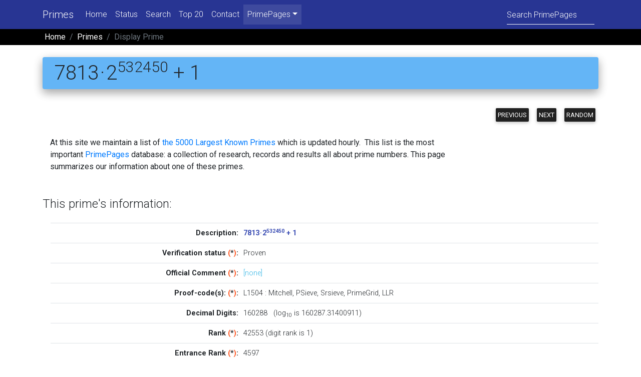

--- FILE ---
content_type: text/html; charset=UTF-8
request_url: https://t5k.org/primes/page.php?id=93864
body_size: 4363
content:
<!DOCTYPE html>
<html lang="en">
<head>
    <meta charset="utf-8">
    <meta name="viewport" content="width=device-width, initial-scale=1, shrink-to-fit=no">
    <meta http-equiv="x-ua-compatible" content="ie=edge">
    <title>PrimePage Primes: 7813&#8202;&middot;&#8202;2^532450 + 1</title>
    <meta name="description" content="This page contains information about a single
   prime (discoverer, verification data, submission dates...).
This page is about the prime 7813*2^532450+1.">
    <meta name="keywords" content=" prime, primes, number theory, mathematics,
      records, titans, provers, discoverers, biographies">
    <!-- PrimePage icon -->
    <link rel="icon" href="/favicon.ico" type="image/x-icon">
        <!-- Google Fonts Roboto -->
        <link rel="stylesheet" href="https://fonts.googleapis.com/css?family=Roboto:300,400,500,700&display=swap">
    <!-- Bootstrap core CSS -->
    <!-- link rel="stylesheet" href="mdb/css/bootstrap.min.css" -->
    <link href="/css/bootstrap-4.3.1.css" rel="stylesheet">
    <!-- Material Design Bootstrap -->
    <link rel="stylesheet" href="/mdb/css/mdb.min.css">
    <!-- Your custom styles (optional) -->
    <link rel="stylesheet" href="/mdb/css/mystyle.css">
    <!-- link rel="stylesheet" media="print" href="print.css" / -->
    <!-- add anything to the head? -->
    </head>

<body>
<!--Main Navigation-->
<header>
  <!--Navbar-->
  <nav class="navbar navbar-expand-lg navbar-dark indigo darken-3">

    <!-- Additional container -->
    <div class="container">

      <!-- Navbar brand -->
      <a class="navbar-brand" href="/primes/">Primes</a>

      <!-- Collapse button -->
      <button class="navbar-toggler" type="button" data-toggle="collapse" data-target="#basicExampleNav"
      aria-controls="basicExampleNav" aria-expanded="false" aria-label="Toggle navigation"> <span class="navbar-toggler-icon"></span> </button>

      <!-- Collapsible content -->
      <div class="collapse navbar-collapse" id="basicExampleNav">

        <!-- Links -->
        <ul class="navbar-nav mr-auto">
          <li class="nav-item"> <a class="nav-link" href="home.php">Home</a></li>
          <li class="nav-item"> <a class="nav-link" href="status.php">Status</a></li>
          <li class="nav-item"> <a class="nav-link" href="search.php">Search</a></li>
          <li class="nav-item"> <a class="nav-link" href="../top20/">Top 20</a></li>
          <li class="nav-item"> <a class="nav-link" href="includes/mail.php">Contact</a></li>
          <!-- Dropdown -->
          <li class="nav-item active dropdown"> <a class="nav-link dropdown-toggle" id="navbarDropdownMenuLink2" data-toggle="dropdown" aria-haspopup="true"
            aria-expanded="false" role="menu">PrimePages</a>
            <div class="dropdown-menu dropdown-primary" aria-labelledby="navbarDropdownMenuLink2"> <a class="dropdown-item" href="/">PrimePages' Home</a> <a class="dropdown-item" href="/primes/">5000 Largest</a> <a class="dropdown-item" href="/top20/">Top 20 Primes</a> <a class="dropdown-item" href="/bios/">Prover Bios</a> <a class="dropdown-item" href="/curios/">Prime Curios!</a> <a class="dropdown-item" href="/notes/faq/">Prime FAQ</a> </div>
          </li>
        </ul>
        <!-- Links -->
        <script>
          function Gsitesearch(curobj){
            curobj.q.value="site:t5k.org "+curobj.qfront.value
          }
        </script>
        <form class="form-inline" action="https://www.google.com/search" onSubmit="Gsitesearch(this)">
          <div class="md-form my-0">
            <input name="q" type="hidden">
            <input name="qfront" class="form-control mr-sm-2" type="text" placeholder="Search PrimePages" aria-label="Search">
          </div>
        </form>
      </div>
      <!-- Collapsible content -->

    </div>
    <!-- Additional container -->

  </nav>
  <!--/.Navbar-->
</header>

<!--Main Navigation-->
<header class="page-footer black p-0"> <!-- Abusing Breadcrumbs! -->
  <div class="container">
    <nav aria-label="breadcrumb">
      <ol class="breadcrumb black p-1">
        <li class="breadcrumb-item"><a class="white-text" href="/">Home</a></li>
        <li class="breadcrumb-item"><a class="white-text" href="/primes/">Primes</a></li>
        <li class="breadcrumb-item active text-capitalize">Display prime</li>
      </ol>
    </nav>
  </div>
</header>

<!--Main layout-->
<main class="mt-5">
<!--Main container-->
<div class="container">

<!-- Start Banner Message -->
<!-- End Banner Message -->
<h1 class="mt-n4 mb-4 rounded blue lighten-2 p-2 pl-4 z-depth-2"> <span dir=ltr>7813&#8202;&middot;&#8202;2<sup>532450</sup> + 1</span> </h1>


<div class="row flex-row-reverse"><div class="col-sm-3 text-right mt-n3 mb-4 mt-sm-2 d-print-none" role="group">
    <a href="page.php?rank=5000" class="btn btn-dark p-1" role="button">Previous</a>
    <a href="page.php?rank=1" class="btn btn-dark p-1" role="button">Next</a>
    <a href="page.php?rank=948" class="btn btn-dark p-1" role="button">Random</a></div></div>

<div class="col-sm-9 col-print-12"><p>At this site we maintain a list of <a href=/primes/>the 5000 Largest Known Primes</a>
	which is updated hourly.&nbsp; This list is the most important <a href=/>PrimePages</a> database:
	a collection of research, records and results all about prime numbers. This page summarizes our
	information about one of these primes.</p></div><h4 class="mt-5" id="info">This prime's information:</h4>
<div class="row-flex">
	<div class="table-responsive">
 	<table class="table table-sm table-hover m-3">
      <tr><th class="text-right font-weight-bold">Description:</th><td><span class="indigo-text font-weight-bold"><span dir=ltr>7813&#8202;&middot;&#8202;2<sup>532450</sup> + 1</span></span></td></tr>
      <tr><th class="text-right font-weight-bold">Verification status <span class="deep-orange-text">(<a href="help/page.php#status" class="none">*</a>)</span>:</th><td>Proven</td></tr>
      <tr><th class="text-right font-weight-bold">Official Comment <span class="deep-orange-text">(<a href="help/page.php#official" class="none">*</a>)</span>:</th><td><span class="text-info">[none]</span></td></tr>
      <tr><th class="text-right font-weight-bold">Proof-code(s): <span class="deep-orange-text">(<a href="help/page.php#proofcode" class="none">*</a>)</span>:</th><td><a href="../bios/code.php?code=L1504" class="none">L1504</a> : <a href="/bios/page.php?id=2148" class="none">Mitchell</a>, <a href="/bios/page.php?id=2058" class="none">PSieve</a>, <a href="/bios/page.php?id=905" class="none">Srsieve</a>, <a href="/bios/page.php?id=950" class="none">PrimeGrid</a>, <a href="/bios/page.php?id=431" class="none">LLR</a></td></tr>
      <tr><th class="text-right font-weight-bold">Decimal Digits:</th><td>160288 &nbsp; (log<sub>10</sub> is 160287.31400911)</td></tr>
      <tr><th class="text-right font-weight-bold">Rank <span class="deep-orange-text">(<a href="help/page.php#rank" class="none">*</a>)</span>:</th><td>42553 (digit rank is 1)</td></tr>
      <tr><th class="text-right font-weight-bold">Entrance Rank <span class="deep-orange-text">(<a href="help/page.php#e_rank" class="none">*</a>)</span>:</th><td>4597</td></tr>
      <tr><th class="text-right font-weight-bold">Currently on list? <span class="deep-orange-text">(<a href="help/page.php#onlist" class="none">*</a>)</span>:</th><td>no</td></tr>
      <tr><th class="text-right font-weight-bold">Submitted:</th><td>7/28/2010 13:30:31 UTC</td></tr>
      <tr><th class="text-right font-weight-bold">Last modified:</th><td>3/11/2023 15:54:10 UTC</td></tr>
      <tr><th class="text-right font-weight-bold">Removed <span class="deep-orange-text">(<a href="help/page.php#removed" class="none">*</a>)</span>:</th><td>8/18/2010 13:07:05 UTC</td></tr>
      <tr><th class="text-right font-weight-bold">Database id:</th><td><a href="page.php?id=93864" class="none">93864</a></td></tr>
      <tr><th class="text-right font-weight-bold">Status Flags:</th><td>none</td></tr>
      <tr><th class="text-right font-weight-bold">Score <span class="deep-orange-text">(<a href="help/page.php#score" class="none">*</a>)</span>:</th><td>41.0071 (normalized score 0.0088)</td></tr>
    </table>
</div>
</div>
<h4 class="mt-5" id="verify">Verification data:</h4>

		<blockquote>The Top 5000 Primes is a list for proven primes only. In order to maintain the
		integrity of this list, we seek to verify the primality of all submissions.&nbsp;
		We are currently unable to check all proofs (ECPP, KP, ...), but we will at least trial
		divide and <a href="/glossary/page.php/PRP.html" class=glossary title=glossary>PRP</a>
		check every entry before it is included in the list.</blockquote>
		<div class="row d-flex justify-content-center"><blockquote><table class="td2 table-bordered table-hover table-striped">
        <tr class="blue lighten-4 text-center"><th class="font-weight-bold">field</th><th class="font-weight-bold">value</th></tr>
<tr><td class="text-right" title="LONG">prime_id</td><td title="10">93864</td></tr>
<tr><td class="text-right" title="LONG">person_id</td><td title="10">9</td></tr>
<tr><td class="text-right" title="VAR_STRING">machine</td><td title="381">Ditto P4 P4</td></tr>
<tr><td class="text-right" title="STRING">what</td><td title="39">trial_divided</td></tr>
<tr><td class="text-right" title="BLOB">notes</td><td title="50331645">Command: /home/ditto/client/TrialDiv/TrialDiv -q 7813 2 532450 1 2&gt;&amp;1 [Elapsed time: 9.667 seconds] </td></tr>
<tr><td class="text-right" title="TIMESTAMP">modified</td><td title="19">2020-07-07 22:30:34</td></tr>
<tr><td class="text-right" title="TIMESTAMP">created</td><td title="19">2010-07-28 13:35:11</td></tr>
<tr><td class="text-right" title="LONG">id</td><td title="10">117101</td></tr>
</table></blockquote>
<P>
<blockquote><table class="td2 table-bordered table-hover table-striped">
        <tr class="blue lighten-4 text-center"><th class="font-weight-bold">field</th><th class="font-weight-bold">value</th></tr>
<tr><td class="text-right" title="LONG">prime_id</td><td title="10">93864</td></tr>
<tr><td class="text-right" title="LONG">person_id</td><td title="10">9</td></tr>
<tr><td class="text-right" title="VAR_STRING">machine</td><td title="381">RedHat P4 P4</td></tr>
<tr><td class="text-right" title="STRING">what</td><td title="39">prime</td></tr>
<tr><td class="text-right" title="BLOB">notes</td><td title="50331645">Command: /home/caldwell/client/pfgw -t -q&quot;7813*2^532450+1&quot; 2&gt;&amp;1 PFGW Version 20031027.x86_Dev (Beta &#039;caveat utilitor&#039;) [FFT v22.13 w/P4] Primality testing 7813*2^532450+1 [N-1, Brillhart-Lehmer-Selfridge] Running N-1 test using base 3 Using SSE2 FFT Adjusting authentication level by 1 for PRIMALITY PROOF Reduced from FFT(65536,20) to FFT(65536,19) Reduced from FFT(65536,19) to FFT(65536,18) Reduced from FFT(65536,18) to FFT(65536,17) 1064934 bit request FFT size=(65536,17) Calling Brillhart-Lehmer-Selfridge with factored part 100.00% 7813*2^532450+1 is prime! (1477.9900s+0.0000s) [Elapsed time: 25.07 minutes] </td></tr>
<tr><td class="text-right" title="TIMESTAMP">modified</td><td title="19">2020-07-07 22:30:34</td></tr>
<tr><td class="text-right" title="TIMESTAMP">created</td><td title="19">2010-07-28 16:12:35</td></tr>
<tr><td class="text-right" title="LONG">id</td><td title="10">117111</td></tr>
</table></blockquote>
<P>
</div>
<div class="technote p-2 my-5">Query times: 0.0002 seconds to select prime, 0.0003 seconds to seek comments.</div>


<!-- For print copies only -->
<div class="d-none d-print-block mt-5 pl-3">Printed from the PrimePages &lt;t5k.org&gt; &copy; Reginald McLean.</div>
</div>
</main>

<footer class="page-footer font-small indigo darken-3 pt-4 mt-4">

  <!-- Footer Links -->
  <div class="container text-center">

    <!-- Grid row -->
    <div class="row">

      <!-- hr class="clearfix w-100 d-md-none pb-3" -->

      <!-- Grid column -->
      <div class="col-sm-4 mt-md-0 mt-3 mb-3">
        <!-- Links -->
        <h5 class="font-weight-bold" id="cc_more">Collections</h5>
        <ul class="list-unstyled">
          <li><a href="/glossary/">Prime Glossary</a></li>
          <li><a href="/curios/">Prime Curios!</a></li>
          <li><a href="/prove/">Proving Primality</a></li>
          <li><a href="/notes/faq/">Frequently Asked Questions</a></li>
          <li><a href="/notes/proofs/">Proofs</a></li>
        </ul>
      </div>
      <!-- Grid column -->

      <!-- Grid column -->
      <div class="col-sm-4 mb-md-0 mb-3">
        <!-- Links -->
        <h5 class="font-weight-bold">Prime Lists</h5>
        <ul class="list-unstyled">
          <li><a href="/largest.html">Largest Known Primes</a></li>
          <li><a href="/primes/">Top 5000 List</a></li>
          <li><a href="/lists/">Lists of Small Primes</a></li>
          <li><a href="/top20/">Records for Different Types</a></li>
          <li><a href="/mersenne/">Mersenne Primes</a></li>
        </ul>
      </div>
      <!-- Grid column -->

      <!-- Grid column -->
      <div class="col-sm-4 mb-md-0 mb-3">
        <!-- Links -->
        <h5 class="font-weight-bold">Pages</h5>
        <ul class="list-unstyled">
          <li> <a href="/donate.php">Donate</a></li>
          <li> <a href="/notes/by_year.html">Largest Known by Year</a></li>
          <li> <a href="/bios/">Prover Bios</a></li>
          <li> <a href="/bios/top20.php">Top 20 Provers</a></li>
          <li> <a href="/primes/includes/mail.php">Contact Us</a></li>
        </ul>
      </div>
      <!-- Grid column -->

    </div>
    <!-- Grid row -->

  </div>
  <!-- Footer Links -->

  <div class="footer-copyright text-center py-3"><!-- Library Item? "/Library/copyright.lbi" -->
    <a href="/primes/includes/copyright.php" class="none">Copyright &copy; 2025</a> &nbsp;
    <a href="https://t5k.org/">PrimePages</a>.&nbsp;
    (<a href="/notes/privacy.html">Privacy notice</a>)<!-- Library Item? -->
  </div>
</footer>
<!-- Footer -->

<!-- THIS WAS NOT IN MD5:  jQuery (necessary for Bootstrap's JavaScript plugins) -->
<!-- XX script src="../js/jquery-3.3.1.min.js"></script -->
<!-- Include all compiled plugins (below), or include individual files as needed -->
<!-- XX script src="../js/popper.min.js"></script -->
<!-- XX script src="../js/bootstrap-4.3.1.js"></script -->
<script src="https://ajax.googleapis.com/ajax/libs/jquery/3.4.1/jquery.min.js"></script>
<script src="https://cdnjs.cloudflare.com/ajax/libs/popper.js/1.16.0/umd/popper.min.js"></script>
<script src="https://maxcdn.bootstrapcdn.com/bootstrap/4.4.1/js/bootstrap.min.js"></script>
</body>
</html>
